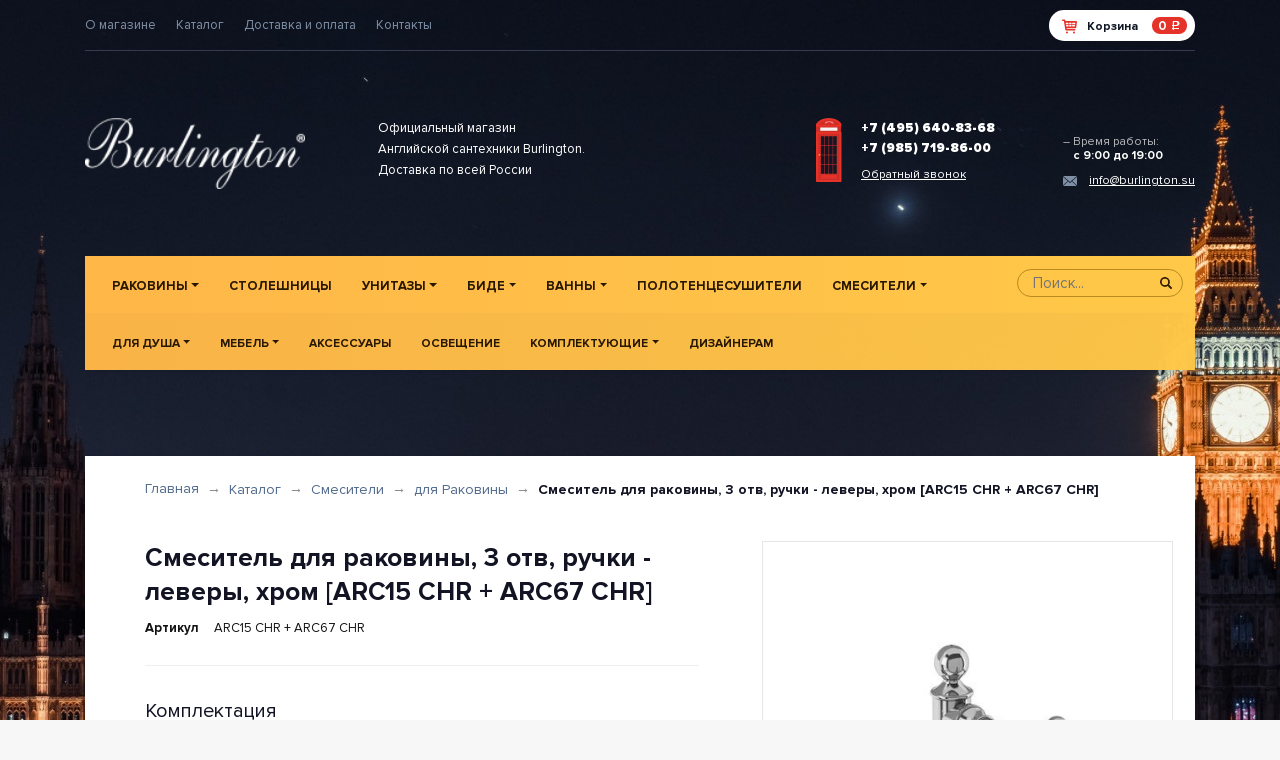

--- FILE ---
content_type: text/html; charset=UTF-8
request_url: https://burlington.su/catalog/smesiteli/dlya-rakoviny/smesitel-dlya-rakoviny-3-otv-ruchki-levery-khrom-arc15-chr-arc67-chr
body_size: 7879
content:
<!DOCTYPE html>
<html lang="ru">
<head>
    <meta charset="utf-8">
    <meta http-equiv="X-UA-Compatible" content="IE=edge">
    <meta name="viewport" content="width=device-width, initial-scale=1">
    <title>Смеситель для раковины, 3 отв, ручки - леверы, хром [ARC15 CHR + ARC67 CHR]</title>
    <link rel="shortcut icon" href="/favicon.png" type="image/vnd.microsoft.icon">
		    <!-- CSRF Token -->
    <meta name="csrf-token" content="XBNCazrugHNr8Q4sKBZ7D4Jca4uWp4Ck1Gk8lFRi">

    <!-- Styles -->
    
    <link rel="stylesheet" type="text/css" href="//cdn.jsdelivr.net/npm/slick-carousel@1.8.1/slick/slick.css">
    <link href="https://burlington.su/css/app.css?v2" rel="stylesheet">
    <link href="https://burlington.su/css/add.css?v5" rel="stylesheet">
</head>
<body class="body catalog.index product">
<div id="app">
    <header class="header">
    <div class="container">
        <nav class="d-flex flex-wrap header__top justify-content-between">
            <button class="navbar-toggler d-lg-none" type="button" data-toggle="collapse" data-target="#navbarSupportedContent"
                aria-controls="navbarSupportedContent" aria-expanded="false" aria-label="Toggle navigation">
                <span class="icon-bar"></span>
                <span class="icon-bar"></span> 
                <span class="icon-bar"></span>
            </button>
            <ul class="header__top__menu list-inline m-0 d-none d-lg-block">
                <li class="header__top__menu__item">
                    <a class="header__top__menu__item__link" href="https://burlington.su/about">О магазине</a>
                </li>
                <li class="header__top__menu__item">
                    <a class="header__top__menu__item__link" href="/catalog">Каталог</a>
                </li>
                <li class="header__top__menu__item">
                    <a class="header__top__menu__item__link" href="https://burlington.su/dostavka-i-oplata">Доставка и оплата</a>
                </li>
                
                <li class="header__top__menu__item">
                    <a class="header__top__menu__item__link" href="https://burlington.su/contacts">Контакты</a>
                </li>
                
            </ul>
            <div class="cart-block js-cart-block">
                <a class="cart-block__link" href=" javascript:void(0) ">
    <svg xmlns="http://www.w3.org/2000/svg" width="15" height="15" viewBox="0 0 15 15"><g><g><path fill="#e6332a" d="M10.325 7.571V6h2.673l-.223 1.571zM4.102 6h2.327v1.571H4.36zm2.327-2.357v1.571H4.09a.372.372 0 0 0-.115.024l-.264-1.595zM9.545 6v1.571H7.208V6zm0-2.357v1.571H7.208V3.643zm3.777 0L13.1 5.214h-2.775V3.643zm1.488-1.3a.779.779 0 0 0-.59-.272H3.454L3.3 1.157A.78.78 0 0 0 2.532.5H.78C.35.5 0 .851 0 1.286c0 .434.348.785.78.785h1.092l1.45 8.772c.006.036.024.065.035.098.012.041.022.08.042.118a.772.772 0 0 0 .093.14c.025.031.046.062.074.089a.748.748 0 0 0 .15.102c.03.016.056.038.088.051a.75.75 0 0 0 .286.059h8.572c.431 0 .78-.351.78-.786a.782.782 0 0 0-.78-.785H4.751l-.13-.786h8.82a.781.781 0 0 0 .772-.674l.78-5.5a.792.792 0 0 0-.183-.627z"/></g><g><path fill="#e6332a" d="M5 14.5a1 1 0 1 0 0-2 1 1 0 0 0 0 2z"/></g><g><path fill="#e6332a" d="M12 14.5a1 1 0 1 0 0-2 1 1 0 0 0 0 2z"/></g></g></svg>  
    <span class="cart-block__link__label">Корзина</span>
    <span class="cart-block__link__total js-cart-total">0 <span class="ruble">c</span></span>
</a>             </div>
        </nav>
        <div class="d-flex header__middle flex-wrap">
            <div class="col-lg-6 col-12 d-flex px-0">
                <div class="col-lg-6 header__middle__logo px-0">
                    <a href="/"><img src="https://burlington.su/images/logo.png" alt="Burlington" style="width:220px"></a>
                </div>
                <div class="col-lg-6 header__middle__text d-none d-md-block">
                    Официальный магазин<br>Английской сантехники Burlington.<br>Доставка по всей России
                </div>
            </div>
            <div class="col-lg-6 col-12 d-flex px-0">
                <div class="col-xl-8 col-md-6 col-12 mt-4 mt-lg-0 header__middle__contacts">
                    <div class="header__middle__contacts__content d-flex">
                        <div class="header__middle__contacts__content__image">
                            <svg xmlns="http://www.w3.org/2000/svg" width="26" height="64" viewBox="0 0 26 64"><defs><clipPath id="5rhya"><path d="M0 63.999h25.65V.06H0z"/></clipPath></defs><g><g><g><path fill="#cf2e26" d="M0 61h25V8H0z"/></g><g><g><path fill="#e6332a" d="M24.503 64.002H1.14c-.618 0-1.119-.467-1.119-1.043V14.952c0-.575.501-1.042 1.12-1.042h23.363c.619 0 1.12.467 1.12 1.042V62.96c0 .576-.501 1.043-1.12 1.043"/></g><g/><g clip-path="url(#5rhya)"><path fill="#cf2e26" d="M2.13 62.03h21.38V15.87H2.13z"/></g><g clip-path="url(#5rhya)"><path fill="#e6332a" d="M12.825.06C6.883.06 1.836 2.659 0 6.275h.025V8.27c0 .237.196.43.439.43h24.724a.434.434 0 0 0 .438-.43V6.275h.025C23.815 2.66 18.768.06 12.825.06"/></g><g clip-path="url(#5rhya)"><path fill="#cf2e26" d="M2.22 6.635c1.765-2.68 6-4.505 10.607-4.505 4.607 0 8.842 1.825 10.607 4.505z"/></g><g clip-path="url(#5rhya)"><path fill="#f6f6f6" d="M4.25 12.695h17.159V9.62H4.25z"/></g><g clip-path="url(#5rhya)"><path fill="#111724" d="M4.91 27.226h3.563V18.19H4.91z"/></g><g clip-path="url(#5rhya)"><path fill="#111724" d="M9 27.226h3.563V18.19H9z"/></g><g clip-path="url(#5rhya)"><path fill="#111724" d="M13.09 27.226h3.563V18.19H13.09z"/></g><g clip-path="url(#5rhya)"><path fill="#111724" d="M17.18 27.226h3.563V18.19H17.18z"/></g><g clip-path="url(#5rhya)"><path fill="#111724" d="M4.91 36.726h3.563V27.69H4.91z"/></g><g clip-path="url(#5rhya)"><path fill="#111724" d="M9 36.726h3.563V27.69H9z"/></g><g clip-path="url(#5rhya)"><path fill="#111724" d="M13.09 36.726h3.563V27.69H13.09z"/></g><g clip-path="url(#5rhya)"><path fill="#111724" d="M17.18 36.726h3.563V27.69H17.18z"/></g><g clip-path="url(#5rhya)"><path fill="#111724" d="M4.91 46.236h3.563V37.2H4.91z"/></g><g clip-path="url(#5rhya)"><path fill="#111724" d="M9 46.236h3.563V37.2H9z"/></g><g clip-path="url(#5rhya)"><path fill="#111724" d="M13.09 46.236h3.563V37.2H13.09z"/></g><g clip-path="url(#5rhya)"><path fill="#111724" d="M17.18 46.236h3.563V37.2H17.18z"/></g><g clip-path="url(#5rhya)"><path fill="#111724" d="M4.91 55.736h3.563V46.7H4.91z"/></g><g clip-path="url(#5rhya)"><path fill="#111724" d="M9 55.736h3.563V46.7H9z"/></g><g clip-path="url(#5rhya)"><path fill="#111724" d="M13.09 55.736h3.563V46.7H13.09z"/></g><g clip-path="url(#5rhya)"><path fill="#111724" d="M17.18 55.736h3.563V46.7H17.18z"/></g><g clip-path="url(#5rhya)"><path fill="#e6332a" d="M4.91 60.526h15.836V57.33H4.91z"/></g><g clip-path="url(#5rhya)"><path fill="#f9b233" d="M4.248 36.848c0 .453-.393.82-.88.82-.485 0-.878-.367-.878-.82 0-.451.393-.818.879-.818s.879.367.879.818"/></g><g clip-path="url(#5rhya)"><path fill="#f67c76" d="M8.92 4.874a1.3 1.3 0 0 1 1.052-1.216v-.002a12.572 12.572 0 0 1 3.268-.416c1.072.027 2.256.207 3.253.516l-.001.002a1.3 1.3 0 0 1 1.012 1.248c.003.287-.151.609-.31.825-.31.512-2.46-.247-2.348-.85.033-.18.09-.352.166-.507a12.07 12.07 0 0 0-1.789-.19 12.2 12.2 0 0 0-1.795.136c.073.157.124.33.151.511.09.605-2.081 1.298-2.374.777-.152-.22-.296-.547-.284-.834m6.42.07c-.22-.014-.315.03-.332.072-.015.038.021.107.097.183.155.158.451.33.791.457.606.228 1.054.215 1.096.107.015-.038-.02-.107-.096-.183-.155-.158-.451-.328-.792-.456a2.709 2.709 0 0 0-.764-.18m-5.026.091c-.612.209-.947.502-.908.612a.047.047 0 0 0 .013.02c.099.1.541.092 1.086-.094.613-.21.947-.502.908-.612a.049.049 0 0 0-.013-.02c-.098-.1-.541-.092-1.086.094"/></g></g></g></g></svg>                        </div>
                        <div class="header__middle__contacts__content__text">
                            <a class="header__middle__contacts__content__text__phone" href="tel:+7 (495) 640-83-68">+7 (495) 640-83-68</a>
                            <a class="header__middle__contacts__content__text__phone" href="tel:+7 (985) 719-86-00">+7 (985) 719-86-00</a>
                            <a class="header__middle__contacts__content__text__callback" href="#recalc" data-toggle="modal" data-target="#recalc">Обратный звонок</a>
                        </div>
                    </div>
                </div> 
                <div class="col-xl-4 col-md-6 col-12 pr-0  header__middle__schedule__wrapper d-none d-md-flex">
                    <div class="header__middle__schedule">
                        <div class="header__middle__schedule__text">
                            <div class="header__middle__schedule__text__label">– Время работы:</div>
                            <div class="header__middle__schedule__text__content">с 9:00 до 19:00</div>
                        </div>
                        <div class="header__middle__schedule__email">
                            <svg xmlns="http://www.w3.org/2000/svg" width="14" height="10" viewBox="0 0 14 10"><g><g><path fill="#7f90a6" d="M0 .878l4.833 4.2L0 9.187zm9.167 4.2L14 .876v8.31zM6.995 6L.318.273C.498.105.74 0 1.006 0h11.978c.267 0 .51.103.69.27zm1.73-.515l4.947 4.242c-.18.168-.422.273-.688.273H1.006c-.267 0-.51-.103-.69-.27l4.948-4.245L6.995 7z"/></g></g></svg> 
                            <a class="header__middle__schedule__email__link"  href="mailto:info@burlington.su">info@burlington.su</a>
                        </div> 
                    </div>
                </div>
            </div>
        </div>
        <div class="d-flex header__bottom">
    <nav class="navbar navbar-expand-lg p-0 w-100">
        <div class="position-relative w-100">
            
            <div class="collapse navbar-collapse" id="navbarSupportedContent">
                <div class="header__bottom__first w-100">
                    <ul class="navbar-nav main-menu text-uppercase flex-wrap ">
                                                                                                        <li class="nav-item">
                                <a  class="nav-link dropdown-toggle"  data-toggle="dropdown" aria-haspopup="true" aria-expanded="false" href="https://burlington.su/catalog/rakoviny">Раковины</a>
                                                                <ul class="dropdown-menu" aria-labelledby="navbarDropdownMenuLink">
                                                                        <li class="dropdown-item">
                                        <a href="https://burlington.su/catalog/rakoviny/classic" class="dropdown-item__link" >
                                            Classic
                                        </a>    
                                    </li>
                                                                        <li class="dropdown-item">
                                        <a href="https://burlington.su/catalog/rakoviny/contemporary" class="dropdown-item__link" >
                                            Contemporary
                                        </a>    
                                    </li>
                                                                        <li class="dropdown-item">
                                        <a href="https://burlington.su/catalog/rakoviny/edwardian" class="dropdown-item__link" >
                                            Edwardian
                                        </a>    
                                    </li>
                                                                        <li class="dropdown-item">
                                        <a href="https://burlington.su/catalog/rakoviny/victorian" class="dropdown-item__link" >
                                            Victorian
                                        </a>    
                                    </li>
                                                                        <li class="dropdown-item">
                                        <a href="https://burlington.su/catalog/rakoviny/vstraivaemye" class="dropdown-item__link" >
                                            Встраиваемые
                                        </a>    
                                    </li>
                                                                        <li class="dropdown-item">
                                        <a href="https://burlington.su/catalog/rakoviny/malenkie-rakoviny" class="dropdown-item__link" >
                                            Маленькие раковины
                                        </a>    
                                    </li>
                                                                    </ul>    
                                                            </li> 
                                                                                <li class="nav-item">
                                <a  class="nav-link "  href="https://burlington.su/catalog/stoleshnitsy">Столешницы</a>
                                                            </li> 
                                                                                <li class="nav-item">
                                <a  class="nav-link dropdown-toggle"  data-toggle="dropdown" aria-haspopup="true" aria-expanded="false" href="https://burlington.su/catalog/unitazy">Унитазы</a>
                                                                <ul class="dropdown-menu" aria-labelledby="navbarDropdownMenuLink">
                                                                        <li class="dropdown-item">
                                        <a href="https://burlington.su/catalog/unitazy/s-vysokim-bachkom" class="dropdown-item__link" >
                                            С высоким бачком
                                        </a>    
                                    </li>
                                                                        <li class="dropdown-item">
                                        <a href="https://burlington.su/catalog/unitazy/s-srednim-bochkom" class="dropdown-item__link" >
                                            С средним бачком
                                        </a>    
                                    </li>
                                                                        <li class="dropdown-item">
                                        <a href="https://burlington.su/catalog/unitazy/s-nizkim-bachkom" class="dropdown-item__link" >
                                            С низким бачком
                                        </a>    
                                    </li>
                                                                        <li class="dropdown-item">
                                        <a href="https://burlington.su/catalog/unitazy/monoblok" class="dropdown-item__link" >
                                            Моноблок
                                        </a>    
                                    </li>
                                                                        <li class="dropdown-item">
                                        <a href="https://burlington.su/catalog/unitazy/podvesnye-i-pristennye" class="dropdown-item__link" >
                                            Подвесные и пристенные
                                        </a>    
                                    </li>
                                                                    </ul>    
                                                            </li> 
                                                                                <li class="nav-item">
                                <a  class="nav-link dropdown-toggle"  data-toggle="dropdown" aria-haspopup="true" aria-expanded="false" href="https://burlington.su/catalog/bide">Биде</a>
                                                                <ul class="dropdown-menu" aria-labelledby="navbarDropdownMenuLink">
                                                                        <li class="dropdown-item">
                                        <a href="https://burlington.su/catalog/bide/podvesnye" class="dropdown-item__link" >
                                            Подвесные
                                        </a>    
                                    </li>
                                                                        <li class="dropdown-item">
                                        <a href="https://burlington.su/catalog/bide/napolnye" class="dropdown-item__link" >
                                            Напольные
                                        </a>    
                                    </li>
                                                                    </ul>    
                                                            </li> 
                                                                                <li class="nav-item">
                                <a  class="nav-link dropdown-toggle"  data-toggle="dropdown" aria-haspopup="true" aria-expanded="false" href="https://burlington.su/catalog/vanny">Ванны</a>
                                                                <ul class="dropdown-menu" aria-labelledby="navbarDropdownMenuLink">
                                                                        <li class="dropdown-item">
                                        <a href="https://burlington.su/catalog/vanny/iz-kamennoy-massy" class="dropdown-item__link" >
                                            из Каменной массы
                                        </a>    
                                    </li>
                                                                        <li class="dropdown-item">
                                        <a href="https://burlington.su/catalog/vanny/vstraivaemye" class="dropdown-item__link" >
                                            Встраиваемые
                                        </a>    
                                    </li>
                                                                        <li class="dropdown-item">
                                        <a href="https://burlington.su/catalog/vanny/svobodnostoyaschie" class="dropdown-item__link" >
                                            Свободностоящие
                                        </a>    
                                    </li>
                                                                        <li class="dropdown-item">
                                        <a href="https://burlington.su/catalog/vanny/traditsionnye" class="dropdown-item__link" >
                                            Традиционные
                                        </a>    
                                    </li>
                                                                    </ul>    
                                                            </li> 
                                                                                <li class="nav-item">
                                <a  class="nav-link "  href="https://burlington.su/catalog/radiatory">Полотенцесушители</a>
                                                            </li> 
                                                                                <li class="nav-item">
                                <a  class="nav-link dropdown-toggle"  data-toggle="dropdown" aria-haspopup="true" aria-expanded="false" href="https://burlington.su/catalog/smesiteli">Смесители</a>
                                                                <ul class="dropdown-menu" aria-labelledby="navbarDropdownMenuLink">
                                                                        <li class="dropdown-item">
                                        <a href="https://burlington.su/catalog/smesiteli/dlya-rakoviny" class="dropdown-item__link" >
                                            для Раковины
                                        </a>    
                                    </li>
                                                                        <li class="dropdown-item">
                                        <a href="https://burlington.su/catalog/smesiteli/dlya-vanny" class="dropdown-item__link" >
                                            для Ванны
                                        </a>    
                                    </li>
                                                                        <li class="dropdown-item">
                                        <a href="https://burlington.su/catalog/smesiteli/dlya-bide" class="dropdown-item__link" >
                                            для Биде
                                        </a>    
                                    </li>
                                                                    </ul>    
                                                            </li> 
                         
                                        
                    </ul>
                    <div class="header__bottom__first__search">
                        <form action="https://burlington.su/catalog" method="GET">
                            <input class="header__bottom__first__search__input" placeholder="Поиск..." value="" type="text" name="search">
                            <button type="submit" class="header__bottom__first__search__btn" >
                                <svg xmlns="http://www.w3.org/2000/svg" width="12" height="12" viewBox="0 0 12 12"><g><g><path fill="#332003" d="M4.934 8.157a3.223 3.223 0 1 1 0-6.447 3.223 3.223 0 0 1 0 6.447zm6.772 2.131L9.1 7.681c-.013-.014-.03-.023-.044-.036a4.934 4.934 0 1 0-1.41 1.41c.013.014.022.03.036.044l2.607 2.607a1.003 1.003 0 0 0 1.418-1.418z"/></g></g></svg>                            </button>
                        </form>
                    </div> 
                </div>
                <div class="header__bottom__second w-100">
                    <ul class="navbar-nav main-menu text-uppercase flex-wrap">
                        
                                                                                <li class="nav-item">
                                <a  class="nav-link dropdown-toggle"  data-toggle="dropdown" aria-haspopup="true" aria-expanded="false" href="https://burlington.su/catalog/dlya-dusha">Для душа</a>
                                                                <ul class="dropdown-menu" aria-labelledby="navbarDropdownMenuLink">
                                                                        <li class="dropdown-item">
                                        <a href="https://burlington.su/catalog/dlya-dusha/poddony" class="dropdown-item__link" >
                                            Душевые поддоны
                                        </a>    
                                    </li>
                                                                        <li class="dropdown-item">
                                        <a href="https://burlington.su/catalog/dlya-dusha/ograzhdeniya" class="dropdown-item__link" >
                                            Душевые ограждения
                                        </a>    
                                    </li>
                                                                        <li class="dropdown-item">
                                        <a href="https://burlington.su/catalog/dlya-dusha/ugolki" class="dropdown-item__link" >
                                            Душевые уголки
                                        </a>    
                                    </li>
                                                                        <li class="dropdown-item">
                                        <a href="https://burlington.su/catalog/dlya-dusha/dushevye-komplekty" class="dropdown-item__link" >
                                            Душевые комплекты
                                        </a>    
                                    </li>
                                                                    </ul>    
                                                            </li>  
                                                                                <li class="nav-item">
                                <a  class="nav-link dropdown-toggle"  data-toggle="dropdown" aria-haspopup="true" aria-expanded="false" href="https://burlington.su/catalog/mebel">Мебель</a>
                                                                <ul class="dropdown-menu" aria-labelledby="navbarDropdownMenuLink">
                                                                        <li class="dropdown-item">
                                        <a href="https://burlington.su/catalog/mebel/tumby" class="dropdown-item__link" >
                                            Тумбы
                                        </a>    
                                    </li>
                                                                        <li class="dropdown-item">
                                        <a href="https://burlington.su/catalog/mebel/zekala" class="dropdown-item__link" >
                                            Зеркала
                                        </a>    
                                    </li>
                                                                    </ul>    
                                                            </li>  
                                                                                <li class="nav-item">
                                <a  class="nav-link "  href="https://burlington.su/catalog/aksessuary">Аксессуары</a>
                                                            </li>  
                                                                                <li class="nav-item">
                                <a  class="nav-link "  href="https://burlington.su/catalog/osveschenie">Освещение</a>
                                                            </li>  
                                                                                <li class="nav-item">
                                <a  class="nav-link dropdown-toggle"  data-toggle="dropdown" aria-haspopup="true" aria-expanded="false" href="https://burlington.su/catalog/komplektuyuschie">Комплектующие</a>
                                                                <ul class="dropdown-menu" aria-labelledby="navbarDropdownMenuLink">
                                                                        <li class="dropdown-item">
                                        <a href="https://burlington.su/catalog/komplektuyuschie/dlya-rakoviny" class="dropdown-item__link" >
                                            для Раковины
                                        </a>    
                                    </li>
                                                                        <li class="dropdown-item">
                                        <a href="https://burlington.su/catalog/komplektuyuschie/dlya-vanny" class="dropdown-item__link" >
                                            для Ванны
                                        </a>    
                                    </li>
                                                                        <li class="dropdown-item">
                                        <a href="https://burlington.su/catalog/komplektuyuschie/dlya-bide-i-unitazov" class="dropdown-item__link" >
                                            для Биде и Унитазов
                                        </a>    
                                    </li>
                                                                        <li class="dropdown-item">
                                        <a href="https://burlington.su/catalog/komplektuyuschie/dlya-poddonov" class="dropdown-item__link" >
                                            для Поддонов
                                        </a>    
                                    </li>
                                                                    </ul>    
                                                            </li>  
                                                                                <li class="nav-item">
                                <a  class="nav-link "  href="https://burlington.su/catalog/dizayneram">Дизайнерам</a>
                                                            </li>  
                         
                                        
                    </ul>
                    <div class="header__bottom__first__search mobile-search d-block d-lg-none">
                        <form action="https://burlington.su/catalog" method="GET">
                            <input class="header__bottom__first__search__input" placeholder="Поиск..." value="" type="text" name="search">
                            <button type="submit" class="header__bottom__first__search__btn" >
                                <svg xmlns="http://www.w3.org/2000/svg" width="12" height="12" viewBox="0 0 12 12"><g><g><path fill="#332003" d="M4.934 8.157a3.223 3.223 0 1 1 0-6.447 3.223 3.223 0 0 1 0 6.447zm6.772 2.131L9.1 7.681c-.013-.014-.03-.023-.044-.036a4.934 4.934 0 1 0-1.41 1.41c.013.014.022.03.036.044l2.607 2.607a1.003 1.003 0 0 0 1.418-1.418z"/></g></g></svg>                            </button>
                        </form>
                    </div>
                    <div class="clearfix"></div>
                </div>
            </div>
        </div>
    </nav>
</div>            </div>
    <canvas id="clockCanvas" width="60px" height="60px">ddd</canvas>
    <div class="clock">
        <div class="hour-arrow"></div>
        <div class="min-arrow"></div>
    </div>
</header>
        <div class="container ">
        <div class="product__wrapper">
            <div class="product-card">
                
                <nav aria-label="breadcrumb">
    <ol class="breadcrumb">
                                    <li class="breadcrumb-item"><a href="https://burlington.su">Главная</a></li>
                                                <li class="breadcrumb-item"><a href="https://burlington.su/catalog">Каталог</a></li>
                                                <li class="breadcrumb-item"><a href="https://burlington.su/catalog/smesiteli">Смесители</a></li>
                                                <li class="breadcrumb-item"><a href="https://burlington.su/catalog/smesiteli/dlya-rakoviny">для Раковины</a></li>
                                   
                <li class="breadcrumb-item active" aria-current="page">Смеситель для раковины, 3 отв, ручки - леверы, хром [ARC15 CHR + ARC67 CHR]</li> 
                        </ol>
</nav>
                                <div class="row">
                    <div class="col-lg-7 pr-2 pr-lg-5">
                    <h1 class="product-card__title">Смеситель для раковины, 3 отв, ручки - леверы, хром [ARC15 CHR + ARC67 CHR]</h1>
                                        <div class="d-flex product-card__code">
                        <p class="product-card__code__label">Артикул</p>
                        <p class="product-card__code__value text-uppercase">ARC15 CHR + ARC67 CHR</p>
                    </div>
                                        <div class="product-card__description">
                        
                    </div>
                                        <div class="product-card__property">
                        <h3 class="product-card__property__title">Комплектация</h3>
                        <div class="product-card__property__item d-flex">
                            <p class="product-card__property__item__label mb-0 w-25">Артикул</p>
                            <p class="product-card__property__item__label mb-0 w-75">Наименование</p>
                        </div>
                                                <div class="product-card__property__item d-flex">
                            <p class="product-card__property__item__value mb-0 w-25 d-flex align-items-center">ARC15 CHR</p>
                            <p class="product-card__property__item__value w-75  mb-0">Смеситель для раковины, 3 отв, ручки - крестики, хром</p>
                        </div>
                                                <div class="product-card__property__item d-flex">
                            <p class="product-card__property__item__value mb-0 w-25 d-flex align-items-center">ARC67 CHR</p>
                            <p class="product-card__property__item__value w-75  mb-0">Ручки для смесителей латунные (пара), хром</p>
                        </div>
                                            </div>
                                         
                    <form action="https://burlington.su/cart/add" method="get">
                                                <div class="product-card__property">
                            <h3 class="product-card__property__title">Характеристики</h3>
                                                            <div class="product-card__property__item d-flex">
                                    <p class="product-card__property__item__label mb-0 w-25 d-flex align-items-center">Варианты</p>
                                    
                                    <select class="form-control js-change-variant w-75" name="variant[122]" id="variant-122">
                                                                        <option value="500"  data-path="https://burlington.su/catalog/smesiteli/dlya-rakoviny/smesitel-dlya-rakoviny-3-otv-ruchki-krestiki-nikel-arc15">Смеситель для раковины, 3 отв, ручки - крестики, никель [ARC15]</option> 
                                                                        <option value="501"  data-path="https://burlington.su/catalog/smesiteli/dlya-rakoviny/smesitel-dlya-rakoviny-3-otv-ruchki-krestiki-khrom-arc15-chr">Смеситель для раковины, 3 отв, ручки - крестики, хром [ARC15 CHR]</option> 
                                                                        <option value="502"  data-path="https://burlington.su/catalog/smesiteli/dlya-rakoviny/smesitel-dlya-rakoviny-3-otv-ruchki-levery-belye-nikel-arc15-arc65-nkl">Смеситель для раковины, 3 отв, ручки - леверы белые, никель [ARC15 + ARC65 NKL]</option> 
                                                                        <option value="503"  data-path="https://burlington.su/catalog/smesiteli/dlya-rakoviny/smesitel-dlya-rakoviny-3-otv-ruchki-levery-belye-khrom-arc15-chr-arc65-chr">Смеситель для раковины, 3 отв, ручки - леверы белые, хром [ARC15 CHR + ARC65 CHR]</option> 
                                                                        <option value="504"  data-path="https://burlington.su/catalog/smesiteli/dlya-rakoviny/smesitel-dlya-rakoviny-3-otv-ruchki-levery-chernye-khrom-arc15-chr-arc66-chr">Смеситель для раковины, 3 отв, ручки - леверы чёрные хром [ARC15 CHR + ARC66 CHR]</option> 
                                                                        <option value="505"  data-path="https://burlington.su/catalog/smesiteli/dlya-rakoviny/smesitel-dlya-rakoviny-3-otv-ruchki-levery-chernye-nikel-arc15-arc66-nkl">Смеситель для раковины, 3 отв, ручки - леверы чёрные, никель [ARC15 + ARC66 NKL]</option> 
                                                                        <option value="506"  data-path="https://burlington.su/catalog/smesiteli/dlya-rakoviny/smesitel-dlya-rakoviny-3-otv-ruchki-levery-nikel-arc15-arc67-nkl">Смеситель для раковины, 3 отв, ручки - леверы, никель [ARC15 + ARC67 NKL]</option> 
                                                                        <option value="507"  selected="selected">Смеситель для раковины, 3 отв, ручки - леверы, хром [ARC15 CHR + ARC67 CHR]</option> 
                                                                        </select>   
                                        
                                </div>   
                                                                                                            </div>
                                                <div class="product-card__form product-teaser__footer mb-4 mb-lg-0">
                            <div class="d-flex flex-wrap align-items-center justify-content-between">
                                <div class="product-teaser__footer__price">
                                                                        <span class="js-product-price" data-base="38562">38 562</span>
                                    <span class="ruble">c</span>
                                </div>
                                <button type="submit" class="btn-shadow text-uppercase js-to-cart"><span>Купить</span></button>
                            </div>
                            <div class="d-flex flex-wrap align-items-center justify-content-between mt-3">
                                <div class="plusminus d-flex justify-content-center align-items-center js-plusminus mb-3 mb-sm-0">
                                    <span class="minus js-minus">-</span>
                                    <input type="hidden" name="id" value="1866">
                                    <input type="text" data-unit="шт." name="count" value="1 шт." readonly="">
                                    <span class="plus js-plus">+</span>
                                </div>
                                <button class="btn btn-light js-one-click" data-pid="1866">Купить в 1 клик</button>
                            </div>
                        </div>
                        <input type="hidden" name="_token" value="XBNCazrugHNr8Q4sKBZ7D4Jca4uWp4Ck1Gk8lFRi">
                    </form>    
                        
                    </div>
                    <div class="col-lg-5">
                        <div class="product-card__slider">
                            <div class="product-card__slider__big">
                                                                <div class="product-card__slider__big__item d-flex">
                                    <a href="https://burlington.su/images/uploads/products/1866_8032.970.jpg" class="align-self-center mx-auto d-block h-100" data-fancybox="product-1866" tabindex="0">
                                        <img class="img-fluid " src="https://burlington.su/images/uploads/products/1866_8032.970.jpg" alt="">
                                    </a>
                                </div>
                                                                <div class="product-card__slider__big__item d-flex">
                                    <a href="https://burlington.su/images/uploads/products/1866_8033.970.png" class="align-self-center mx-auto d-block h-100" data-fancybox="product-1866" tabindex="0">
                                        <img class="img-fluid " src="https://burlington.su/images/uploads/products/1866_8033.970.png" alt="">
                                    </a>
                                </div>
                                                            </div>
                            <div class="product-card__slider__small">
                                                                <div class="product-card__slider__small__item">
                                    <img class="d-block mx-auto" src="https://burlington.su/images/uploads/products/1866_8032.970.jpg" alt="">
                                </div>
                                                                <div class="product-card__slider__small__item">
                                    <img class="d-block mx-auto" src="https://burlington.su/images/uploads/products/1866_8033.970.png" alt="">
                                </div>
                                                            </div>
                        </div>
                    </div>
                </div>
            </div>
                    </div>
        <div class="row">
                        <div class="col-lg-6 col-12">
                                <div class="product-teaser-sm d-flex position-relative">
                    <a class="product-teaser-sm__link align-items-center h-100 d-none d-sm-flex" href="https://burlington.su/catalog/smesiteli/dlya-rakoviny/smesitel-dlya-rakoviny-3-otv-ruchki-levery-nikel-arc15-arc67-nkl">
                        <img class="d-block mx-auto img-fluid" src="https://burlington.su/images/uploads/products/1865_8030.970.jpg" alt="">
                    </a>
                    <div class="product-teaser-sm__content">
                        <h5  class="product-teaser-sm__content__title">
                            <a class="product-teaser-sm__content__link" href="https://burlington.su/catalog/smesiteli/dlya-rakoviny/smesitel-dlya-rakoviny-3-otv-ruchki-levery-nikel-arc15-arc67-nkl">Смеситель для раковины, 3 отв, ручки - леверы, никель [ARC15 + ARC67 NKL]</a>
                        </h5>
                                                                        <div class="d-flex">
                            <p class="product-teaser__content__label mb-0">Артикул</p>
                            <p class="product-teaser__content__value mb-0">ARC15 + ARC67 NKL</p>
                        </div>
                                                <div class="product-teaser__footer__price">
                                                        32 800 <span class="ruble">c</span>
                        </div>
                    </div>
                    <a href="https://burlington.su/catalog/smesiteli/dlya-rakoviny/smesitel-dlya-rakoviny-3-otv-ruchki-levery-nikel-arc15-arc67-nkl" class="arrow arrow__left position-absolute"><svg xmlns="http://www.w3.org/2000/svg" width="9" height="14" viewBox="0 0 9 14"><g><g><path fill="#748499" d="M0 1.417L1.472 0 8.75 7l-7.278 7L0 12.583 5.801 7z"/></g></g></svg></a>
                </div>
                            </div> 
                        <div class="col-lg-6 col-12">
                                <div class="product-teaser-sm d-flex position-relative">
                    <a class="product-teaser-sm__link align-items-center h-100 d-none d-sm-flex" href="https://burlington.su/catalog/smesiteli/dlya-vanny/smesitel-na-1-otverstie-odnorychazhnyy-s-donnym-klapanom-ch22-gol">
                        <img class="d-block mx-auto img-fluid" src="https://burlington.su/images/uploads/products/1867_7160.970.jpg" alt="">
                    </a>
                    <div class="product-teaser-sm__content">
                        <h5  class="product-teaser-sm__content__title">
                            <a class="product-teaser-sm__content__link" href="https://burlington.su/catalog/smesiteli/dlya-vanny/smesitel-na-1-otverstie-odnorychazhnyy-s-donnym-klapanom-ch22-gol">Смеситель на 1 отверстие однорычажный с донным клапаном [CH22 GOL] </a>
                        </h5>
                                                                        <div class="d-flex">
                            <p class="product-teaser__content__label mb-0">Артикул</p>
                            <p class="product-teaser__content__value mb-0">CH22 GOL</p>
                        </div>
                                                <div class="product-teaser__footer__price">13 000 <span class="ruble">c</span></div>
                    </div>  
                    <a href="https://burlington.su/catalog/smesiteli/dlya-vanny/smesitel-na-1-otverstie-odnorychazhnyy-s-donnym-klapanom-ch22-gol" class="arrow position-absolute"><svg xmlns="http://www.w3.org/2000/svg" width="9" height="14" viewBox="0 0 9 14"><g><g><path fill="#748499" d="M0 1.417L1.472 0 8.75 7l-7.278 7L0 12.583 5.801 7z"/></g></g></svg></a>
                </div>  
                            </div>
        </div>
            </div> 

    <footer class="footer">
    <div class="container">
        <div class="row">
            <div class="col-lg-4 col-md-6 mb-4 mb-lg-0 d-flex flex-column justify-content-between ">
                <div class="footer__content">
                    <a href="/" class="footer__content__logo d-block"><img src="https://burlington.su/images/logo.png" alt="Burlington"></a>
                    Магазин Burlington.SU Россия, г. Москва<br>2015 - 2021 гг. Все права защищены.
                </div>
                <div class="footer__payments mt-4">
                    <img  src="https://burlington.su/images/payments.png" alt="Платежи">
                </div>
            </div>
            <div class="col-lg-4 col-md-6 col-12 mb-4 mb-lg-0 d-flex ">
                <div class="col-lg-6 col-6 footer__menu">
                    <h4 class="footer__title footer__menu__title">О магазине</h4>
                    <ul class="footer__menu__list list-unstyled">
                        <li class="footer__menu__list__item">
                            <a class="footer__menu__list__item__link" href="https://burlington.su/about">О магазине</a>
                        </li>
                        <li class="footer__menu__list__item">
                            <a class="footer__menu__list__item__link" href="/catalog">Каталог</a>
                        </li>
                        <li class="footer__menu__list__item">
                            <a class="footer__menu__list__item__link" href="https://burlington.su/dostavka-i-oplata">Доставка и оплата</a>
                        </li>
                        <li class="footer__menu__list__item">
                            <a class="footer__menu__list__item__link" href="https://burlington.su/contacts">Контакты</a>
                        </li>
                    </ul>
                </div>
                <div class="col-lg-6 col-6 footer__menu">
                    <h4 class="footer__title footer__menu__title">Каталог</h4>
                    <ul class="footer__menu__list list-unstyled">
                                                                        <li class="footer__menu__list__item">
                            <a class="footer__menu__list__item__link" href="https://burlington.su/catalog/rakoviny">Раковины</a>
                        </li>    
                                                <li class="footer__menu__list__item">
                            <a class="footer__menu__list__item__link" href="https://burlington.su/catalog/stoleshnitsy">Столешницы</a>
                        </li>    
                                                <li class="footer__menu__list__item">
                            <a class="footer__menu__list__item__link" href="https://burlington.su/catalog/unitazy">Унитазы</a>
                        </li>    
                                                <li class="footer__menu__list__item">
                            <a class="footer__menu__list__item__link" href="https://burlington.su/catalog/bide">Биде</a>
                        </li>    
                                                <li class="footer__menu__list__item">
                            <a class="footer__menu__list__item__link" href="https://burlington.su/catalog/vanny">Ванны</a>
                        </li>    
                                                <li class="footer__menu__list__item">
                            <a class="footer__menu__list__item__link" href="https://burlington.su/catalog/radiatory">Полотенцесушители</a>
                        </li>    
                                                <li class="footer__menu__list__item">
                            <a class="footer__menu__list__item__link" href="https://burlington.su/catalog/smesiteli">Смесители</a>
                        </li>    
                                                <li class="footer__menu__list__item">
                            <a class="footer__menu__list__item__link" href="https://burlington.su/catalog/dlya-dusha">Для душа</a>
                        </li>    
                                                <li class="footer__menu__list__item">
                            <a class="footer__menu__list__item__link" href="https://burlington.su/catalog/mebel">Мебель</a>
                        </li>    
                                                <li class="footer__menu__list__item">
                            <a class="footer__menu__list__item__link" href="https://burlington.su/catalog/aksessuary">Аксессуары</a>
                        </li>    
                                                <li class="footer__menu__list__item">
                            <a class="footer__menu__list__item__link" href="https://burlington.su/catalog/osveschenie">Освещение</a>
                        </li>    
                                                <li class="footer__menu__list__item">
                            <a class="footer__menu__list__item__link" href="https://burlington.su/catalog/komplektuyuschie">Комплектующие</a>
                        </li>    
                                                <li class="footer__menu__list__item">
                            <a class="footer__menu__list__item__link" href="https://burlington.su/catalog/dizayneram">Дизайнерам</a>
                        </li>    
                                            </ul>
                </div>
            </div>
            <div class="col-lg-4 col-12 d-flex flex-column justify-content-between ">
                <div class="footer__contacts">
                    <h4 class="footer__title footer__contacts__title">Контакты</h4>
                    <div class="footer__contacts__text">
                        <p>г. Реутов, ул. Северный проезд, дом 1,</p>

<p>здание Дом Мебели</p>
                    </div>
                </div>
                <div class="footer__phones row">
                    <div class="col-6">
                        <a class="footer__phones__phone" href="tel:+7 (495) 640-83-68">+7 (495) 640-83-68</a>
                        <a class="footer__phones__phone" href="tel:+7 (985) 719-86-00">+7 (985) 719-86-00</a>
                        <a class="footer__phones__callback" href="#callbackModal" data-toggle="modal" data-target="#callbackModal">Обратный звонок</a>
                    </div>
                    <div class="col-6">
                        <div class="footer__phones__schedule">
                            <div class="footer__phones__schedule__label">– Время работы:</div>
                            <div class="footer__phones__schedule__text">с 9:00 до 19:00</div>
                        </div>
                        <div class="footer__phones__schedule__email">
                            <svg xmlns="http://www.w3.org/2000/svg" width="14" height="10" viewBox="0 0 14 10"><g><g><path fill="#7f90a6" d="M0 .878l4.833 4.2L0 9.187zm9.167 4.2L14 .876v8.31zM6.995 6L.318.273C.498.105.74 0 1.006 0h11.978c.267 0 .51.103.69.27zm1.73-.515l4.947 4.242c-.18.168-.422.273-.688.273H1.006c-.267 0-.51-.103-.69-.27l4.948-4.245L6.995 7z"/></g></g></svg> 
                            <a class="footer__phones__schedule__email__link"  href="mailto:info@burlington.su">info@burlington.su</a>
                        </div> 
                    </div>
                </div>
            </div>
        </div>
    </div>
</footer>    <div class="popup-message__wrapper d-flex justify-content-center position-fixed">
        <div class="popup-message">Товар добавлен в корзину</div>
    </div>
    
    <div class="modal fade" id="toCartConfirm" tabindex="-1" role="dialog" aria-labelledby="..." aria-hidden="true">
    <div class="modal-dialog modal-dialog-centered" role="document">
        <div class="modal-content">
            <div class="modal-header">
                <h6 class="modal-title"><strong>Товар добавлен в корзину</strong></h6>
                <button type="button" class="close" data-dismiss="modal" aria-label="Close">
                    <span aria-hidden="true">&times;</span>
                </button>
            </div>
            <div class="modal-body">
                <div class="d-flex flex-wrap justify-content-between py-4">
                    <button type="button" class="btn btn-light mb-3 mb-md-0" data-dismiss="modal">Продолжить покупки</button>
                   <a href="https://burlington.su/cart" class="btn-shadow d-block"><span>Перейти в корзину</span></a>
                </div>
            </div>
        </div>
    </div>
</div>
<div class="modal fade" id="oneClick" tabindex="-1" role="dialog" aria-labelledby="..." aria-hidden="true">
    <div class="modal-dialog modal-dialog-centered" role="document">
        <div class="modal-content">
            <div class="modal-header">
                <h6 class="modal-title"><strong>Купить в один клик</strong></h6>
                <button type="button" class="close" data-dismiss="modal" aria-label="Close">
                    <span aria-hidden="true">&times;</span>
                </button>
            </div>
            <div class="modal-body">
                <form action="https://burlington.su/cart/one" method="POST">
                    <div class="form-group">
                        <label class="form-label text-uppercase" for="one-name">Ваши ФИО<span>*</span></label>
                        <input type="text" name="name" class="form-control" id="one-name" required>
                    </div>
                    <div class="form-group">
                        <label class="form-label text-uppercase" for="one-phone">Контактный телефон<span>*</span></label>
                        <input type="text" name="phone" class="form-control" id="one-phone" required>
                    </div>
                    <div class="form-group">
                        <button type="submit" class="btn-shadow d-block text-uppercase w-100"><span class="w-100">Оформить заказ</span></button>
                    </div>
                    <input type="hidden" name="pid">
                    <input type="hidden" name="_token" value="XBNCazrugHNr8Q4sKBZ7D4Jca4uWp4Ck1Gk8lFRi">
                </form>
            </div>
        </div>
    </div>
</div>
<div class="modal fade" id="recalc" tabindex="-1" role="dialog" aria-labelledby="..." aria-hidden="true">
    <div class="modal-dialog modal-dialog-centered" role="document">
        <div class="modal-content">
            <div class="modal-header">
                <h6 class="modal-title"><strong>Обратный звонок</strong></h6>
                <button type="button" class="close" data-dismiss="modal" aria-label="Close">
                    <span aria-hidden="true">&times;</span>
                </button>
            </div>
            <div class="modal-body">
                <form action="https://burlington.su/recalc" id="recalcForm" method="POST">
                    <div class="form-group">
                        <label class="form-label text-uppercase" for="one-phone">Контактный телефон<span>*</span></label>
                        <input type="text" name="phone" class="form-control" id="one-phone" required>
                    </div>
                    <div class="form-group">
                        <button type="submit" class="btn-shadow d-block text-uppercase w-100"><span class="w-100">Перезвоните</span></button>
                    </div>
                    <input type="hidden" name="type" value="Обратный звонок">
                    <input type="hidden" name="_token" value="XBNCazrugHNr8Q4sKBZ7D4Jca4uWp4Ck1Gk8lFRi">
                </form>
            </div>
        </div>
    </div>
</div>
<div class="modal fade" id="recalcConfirm" tabindex="-1" role="dialog" aria-labelledby="..." aria-hidden="true">
    <div class="modal-dialog modal-dialog-centered" role="document">
        <div class="modal-content">
            <div class="modal-header">
                <h6 class="modal-title"><strong>Обратный звонок</strong></h6>
                <button type="button" class="close" data-dismiss="modal" aria-label="Close">
                    <span aria-hidden="true">&times;</span>
                </button>
            </div>
            <div class="modal-body text-center">
                <p><strong>Спасибо за обращение!</strong></p>
                <p>Наш менеджер перезвонит вам по номеру <strong class="js-recalc__phone"></strong></p>
            </div>
        </div>
    </div>
</div>

</div>

<!-- Scripts -->
<script src="https://burlington.su/js/manifest.js"></script>
<script src="https://burlington.su/js/vendor.js"></script>
<script src="https://burlington.su/js/app.js"></script>
<script src="https://burlington.su/js/add.js?v2"></script>
<script type="text/javascript" src="//cdn.jsdelivr.net/npm/slick-carousel@1.8.1/slick/slick.min.js"></script>
<link rel="stylesheet" href="https://cdn.jsdelivr.net/gh/fancyapps/fancybox@3.5.7/dist/jquery.fancybox.min.css" />
<script src="https://cdn.jsdelivr.net/gh/fancyapps/fancybox@3.5.7/dist/jquery.fancybox.min.js"></script>

<script>
    $('#product-slider').flexslider({
        animation: "slide",
        controlNav: false,
        animationLoop: false,
        slideshow: false,
        touch: true,
        sync: "#animal-carousel"
    });
</script>
<!-- Yandex.Metrika counter -->
<script type="text/javascript" >
   (function(m,e,t,r,i,k,a){m[i]=m[i]||function(){(m[i].a=m[i].a||[]).push(arguments)};
   m[i].l=1*new Date();
   for (var j = 0; j < document.scripts.length; j++) {if (document.scripts[j].src === r) { return; }}
   k=e.createElement(t),a=e.getElementsByTagName(t)[0],k.async=1,k.src=r,a.parentNode.insertBefore(k,a)})
   (window, document, "script", "https://mc.yandex.ru/metrika/tag.js", "ym");

   ym(20436055, "init", {
        clickmap:true,
        trackLinks:true,
        accurateTrackBounce:true,
        webvisor:true,
        ecommerce:"dataLayer"
   });
</script>
<noscript><div><img src="https://mc.yandex.ru/watch/20436055" style="position:absolute; left:-9999px;" alt="" /></div></noscript>
<!-- /Yandex.Metrika counter -->
<meta name="yandex-verification" content="7c7df6feab25632e" />
</body>
</html> 


--- FILE ---
content_type: application/x-javascript
request_url: https://burlington.su/js/add.js?v2
body_size: 370
content:
$(document).ready(function () {
    $(document).on('change', '.js-change-variant', function () {
        var val = $(this).val();
        var path =  $(this).find('[value="'+val+'"]').data('path');
        if (path) {
            location.href = path;
        }
    });
    
})
window.onload = function(){
    function displayCanvas(){
        
        var d = new Date();                //Получаем экземпляр даты
        var t_sec = 6*d.getSeconds();                           //Определяем угол для секунд
        var t_min = 6*(d.getMinutes() + (1/60)*d.getSeconds()); //Определяем угол для минут
        var t_hour = 30*(d.getHours() + (1/60)*d.getMinutes()); //Определяем угол для часов
        $('.hour-arrow').css('transform', 'rotate('+t_hour+'deg)');
        $('.min-arrow').css('transform', 'rotate('+t_min+'deg)');
                
                 
        return;
    }
    displayCanvas();
    $('.clock').show(); 
    window.setInterval(
        function(){
            var d = new Date();
            //document.getElementById("clock").innerHTML = d.toLocaleTimeString();
            displayCanvas();
        }
        , 1000);
    
}